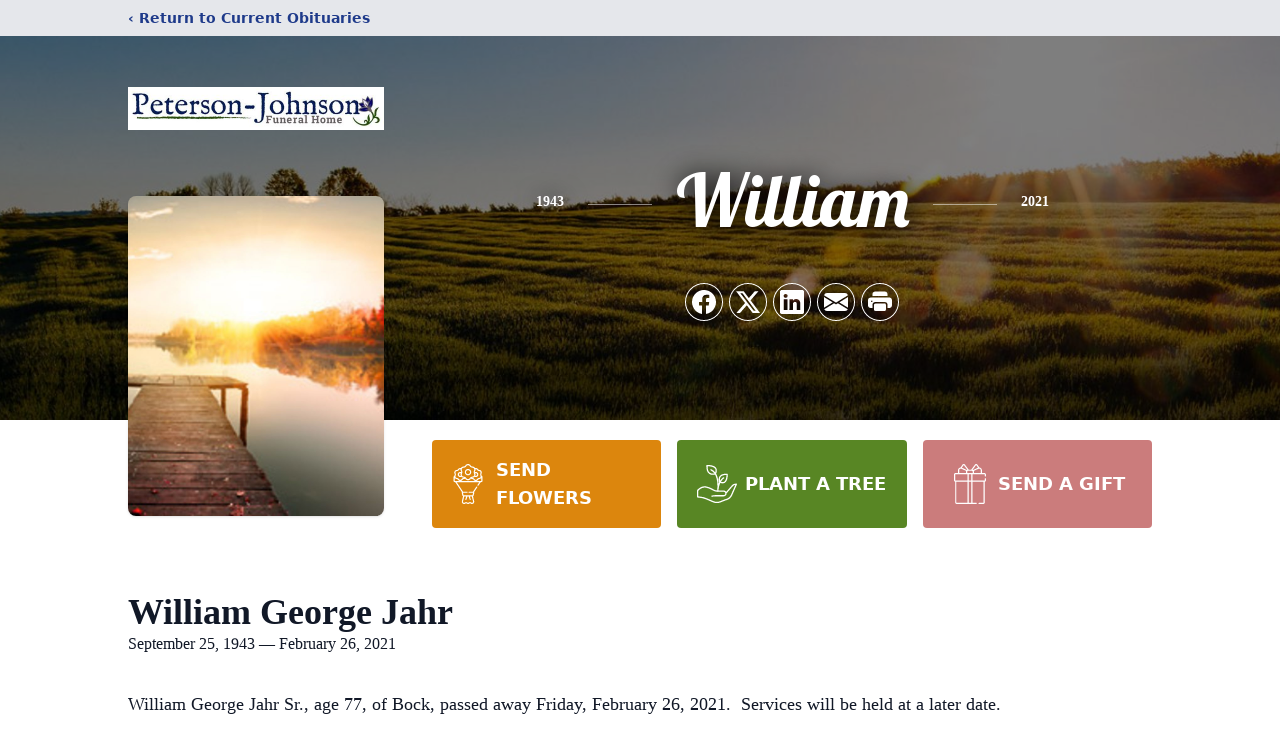

--- FILE ---
content_type: text/html; charset=utf-8
request_url: https://www.google.com/recaptcha/enterprise/anchor?ar=1&k=6LeIMkMlAAAAACzy1tycS0gGfqKZhIMamQ74TcdM&co=aHR0cHM6Ly93d3cucGpmdW5lcmFsaG9tZS5jb206NDQz&hl=en&type=image&v=N67nZn4AqZkNcbeMu4prBgzg&theme=light&size=invisible&badge=bottomright&anchor-ms=20000&execute-ms=30000&cb=d8a3815zcotu
body_size: 48948
content:
<!DOCTYPE HTML><html dir="ltr" lang="en"><head><meta http-equiv="Content-Type" content="text/html; charset=UTF-8">
<meta http-equiv="X-UA-Compatible" content="IE=edge">
<title>reCAPTCHA</title>
<style type="text/css">
/* cyrillic-ext */
@font-face {
  font-family: 'Roboto';
  font-style: normal;
  font-weight: 400;
  font-stretch: 100%;
  src: url(//fonts.gstatic.com/s/roboto/v48/KFO7CnqEu92Fr1ME7kSn66aGLdTylUAMa3GUBHMdazTgWw.woff2) format('woff2');
  unicode-range: U+0460-052F, U+1C80-1C8A, U+20B4, U+2DE0-2DFF, U+A640-A69F, U+FE2E-FE2F;
}
/* cyrillic */
@font-face {
  font-family: 'Roboto';
  font-style: normal;
  font-weight: 400;
  font-stretch: 100%;
  src: url(//fonts.gstatic.com/s/roboto/v48/KFO7CnqEu92Fr1ME7kSn66aGLdTylUAMa3iUBHMdazTgWw.woff2) format('woff2');
  unicode-range: U+0301, U+0400-045F, U+0490-0491, U+04B0-04B1, U+2116;
}
/* greek-ext */
@font-face {
  font-family: 'Roboto';
  font-style: normal;
  font-weight: 400;
  font-stretch: 100%;
  src: url(//fonts.gstatic.com/s/roboto/v48/KFO7CnqEu92Fr1ME7kSn66aGLdTylUAMa3CUBHMdazTgWw.woff2) format('woff2');
  unicode-range: U+1F00-1FFF;
}
/* greek */
@font-face {
  font-family: 'Roboto';
  font-style: normal;
  font-weight: 400;
  font-stretch: 100%;
  src: url(//fonts.gstatic.com/s/roboto/v48/KFO7CnqEu92Fr1ME7kSn66aGLdTylUAMa3-UBHMdazTgWw.woff2) format('woff2');
  unicode-range: U+0370-0377, U+037A-037F, U+0384-038A, U+038C, U+038E-03A1, U+03A3-03FF;
}
/* math */
@font-face {
  font-family: 'Roboto';
  font-style: normal;
  font-weight: 400;
  font-stretch: 100%;
  src: url(//fonts.gstatic.com/s/roboto/v48/KFO7CnqEu92Fr1ME7kSn66aGLdTylUAMawCUBHMdazTgWw.woff2) format('woff2');
  unicode-range: U+0302-0303, U+0305, U+0307-0308, U+0310, U+0312, U+0315, U+031A, U+0326-0327, U+032C, U+032F-0330, U+0332-0333, U+0338, U+033A, U+0346, U+034D, U+0391-03A1, U+03A3-03A9, U+03B1-03C9, U+03D1, U+03D5-03D6, U+03F0-03F1, U+03F4-03F5, U+2016-2017, U+2034-2038, U+203C, U+2040, U+2043, U+2047, U+2050, U+2057, U+205F, U+2070-2071, U+2074-208E, U+2090-209C, U+20D0-20DC, U+20E1, U+20E5-20EF, U+2100-2112, U+2114-2115, U+2117-2121, U+2123-214F, U+2190, U+2192, U+2194-21AE, U+21B0-21E5, U+21F1-21F2, U+21F4-2211, U+2213-2214, U+2216-22FF, U+2308-230B, U+2310, U+2319, U+231C-2321, U+2336-237A, U+237C, U+2395, U+239B-23B7, U+23D0, U+23DC-23E1, U+2474-2475, U+25AF, U+25B3, U+25B7, U+25BD, U+25C1, U+25CA, U+25CC, U+25FB, U+266D-266F, U+27C0-27FF, U+2900-2AFF, U+2B0E-2B11, U+2B30-2B4C, U+2BFE, U+3030, U+FF5B, U+FF5D, U+1D400-1D7FF, U+1EE00-1EEFF;
}
/* symbols */
@font-face {
  font-family: 'Roboto';
  font-style: normal;
  font-weight: 400;
  font-stretch: 100%;
  src: url(//fonts.gstatic.com/s/roboto/v48/KFO7CnqEu92Fr1ME7kSn66aGLdTylUAMaxKUBHMdazTgWw.woff2) format('woff2');
  unicode-range: U+0001-000C, U+000E-001F, U+007F-009F, U+20DD-20E0, U+20E2-20E4, U+2150-218F, U+2190, U+2192, U+2194-2199, U+21AF, U+21E6-21F0, U+21F3, U+2218-2219, U+2299, U+22C4-22C6, U+2300-243F, U+2440-244A, U+2460-24FF, U+25A0-27BF, U+2800-28FF, U+2921-2922, U+2981, U+29BF, U+29EB, U+2B00-2BFF, U+4DC0-4DFF, U+FFF9-FFFB, U+10140-1018E, U+10190-1019C, U+101A0, U+101D0-101FD, U+102E0-102FB, U+10E60-10E7E, U+1D2C0-1D2D3, U+1D2E0-1D37F, U+1F000-1F0FF, U+1F100-1F1AD, U+1F1E6-1F1FF, U+1F30D-1F30F, U+1F315, U+1F31C, U+1F31E, U+1F320-1F32C, U+1F336, U+1F378, U+1F37D, U+1F382, U+1F393-1F39F, U+1F3A7-1F3A8, U+1F3AC-1F3AF, U+1F3C2, U+1F3C4-1F3C6, U+1F3CA-1F3CE, U+1F3D4-1F3E0, U+1F3ED, U+1F3F1-1F3F3, U+1F3F5-1F3F7, U+1F408, U+1F415, U+1F41F, U+1F426, U+1F43F, U+1F441-1F442, U+1F444, U+1F446-1F449, U+1F44C-1F44E, U+1F453, U+1F46A, U+1F47D, U+1F4A3, U+1F4B0, U+1F4B3, U+1F4B9, U+1F4BB, U+1F4BF, U+1F4C8-1F4CB, U+1F4D6, U+1F4DA, U+1F4DF, U+1F4E3-1F4E6, U+1F4EA-1F4ED, U+1F4F7, U+1F4F9-1F4FB, U+1F4FD-1F4FE, U+1F503, U+1F507-1F50B, U+1F50D, U+1F512-1F513, U+1F53E-1F54A, U+1F54F-1F5FA, U+1F610, U+1F650-1F67F, U+1F687, U+1F68D, U+1F691, U+1F694, U+1F698, U+1F6AD, U+1F6B2, U+1F6B9-1F6BA, U+1F6BC, U+1F6C6-1F6CF, U+1F6D3-1F6D7, U+1F6E0-1F6EA, U+1F6F0-1F6F3, U+1F6F7-1F6FC, U+1F700-1F7FF, U+1F800-1F80B, U+1F810-1F847, U+1F850-1F859, U+1F860-1F887, U+1F890-1F8AD, U+1F8B0-1F8BB, U+1F8C0-1F8C1, U+1F900-1F90B, U+1F93B, U+1F946, U+1F984, U+1F996, U+1F9E9, U+1FA00-1FA6F, U+1FA70-1FA7C, U+1FA80-1FA89, U+1FA8F-1FAC6, U+1FACE-1FADC, U+1FADF-1FAE9, U+1FAF0-1FAF8, U+1FB00-1FBFF;
}
/* vietnamese */
@font-face {
  font-family: 'Roboto';
  font-style: normal;
  font-weight: 400;
  font-stretch: 100%;
  src: url(//fonts.gstatic.com/s/roboto/v48/KFO7CnqEu92Fr1ME7kSn66aGLdTylUAMa3OUBHMdazTgWw.woff2) format('woff2');
  unicode-range: U+0102-0103, U+0110-0111, U+0128-0129, U+0168-0169, U+01A0-01A1, U+01AF-01B0, U+0300-0301, U+0303-0304, U+0308-0309, U+0323, U+0329, U+1EA0-1EF9, U+20AB;
}
/* latin-ext */
@font-face {
  font-family: 'Roboto';
  font-style: normal;
  font-weight: 400;
  font-stretch: 100%;
  src: url(//fonts.gstatic.com/s/roboto/v48/KFO7CnqEu92Fr1ME7kSn66aGLdTylUAMa3KUBHMdazTgWw.woff2) format('woff2');
  unicode-range: U+0100-02BA, U+02BD-02C5, U+02C7-02CC, U+02CE-02D7, U+02DD-02FF, U+0304, U+0308, U+0329, U+1D00-1DBF, U+1E00-1E9F, U+1EF2-1EFF, U+2020, U+20A0-20AB, U+20AD-20C0, U+2113, U+2C60-2C7F, U+A720-A7FF;
}
/* latin */
@font-face {
  font-family: 'Roboto';
  font-style: normal;
  font-weight: 400;
  font-stretch: 100%;
  src: url(//fonts.gstatic.com/s/roboto/v48/KFO7CnqEu92Fr1ME7kSn66aGLdTylUAMa3yUBHMdazQ.woff2) format('woff2');
  unicode-range: U+0000-00FF, U+0131, U+0152-0153, U+02BB-02BC, U+02C6, U+02DA, U+02DC, U+0304, U+0308, U+0329, U+2000-206F, U+20AC, U+2122, U+2191, U+2193, U+2212, U+2215, U+FEFF, U+FFFD;
}
/* cyrillic-ext */
@font-face {
  font-family: 'Roboto';
  font-style: normal;
  font-weight: 500;
  font-stretch: 100%;
  src: url(//fonts.gstatic.com/s/roboto/v48/KFO7CnqEu92Fr1ME7kSn66aGLdTylUAMa3GUBHMdazTgWw.woff2) format('woff2');
  unicode-range: U+0460-052F, U+1C80-1C8A, U+20B4, U+2DE0-2DFF, U+A640-A69F, U+FE2E-FE2F;
}
/* cyrillic */
@font-face {
  font-family: 'Roboto';
  font-style: normal;
  font-weight: 500;
  font-stretch: 100%;
  src: url(//fonts.gstatic.com/s/roboto/v48/KFO7CnqEu92Fr1ME7kSn66aGLdTylUAMa3iUBHMdazTgWw.woff2) format('woff2');
  unicode-range: U+0301, U+0400-045F, U+0490-0491, U+04B0-04B1, U+2116;
}
/* greek-ext */
@font-face {
  font-family: 'Roboto';
  font-style: normal;
  font-weight: 500;
  font-stretch: 100%;
  src: url(//fonts.gstatic.com/s/roboto/v48/KFO7CnqEu92Fr1ME7kSn66aGLdTylUAMa3CUBHMdazTgWw.woff2) format('woff2');
  unicode-range: U+1F00-1FFF;
}
/* greek */
@font-face {
  font-family: 'Roboto';
  font-style: normal;
  font-weight: 500;
  font-stretch: 100%;
  src: url(//fonts.gstatic.com/s/roboto/v48/KFO7CnqEu92Fr1ME7kSn66aGLdTylUAMa3-UBHMdazTgWw.woff2) format('woff2');
  unicode-range: U+0370-0377, U+037A-037F, U+0384-038A, U+038C, U+038E-03A1, U+03A3-03FF;
}
/* math */
@font-face {
  font-family: 'Roboto';
  font-style: normal;
  font-weight: 500;
  font-stretch: 100%;
  src: url(//fonts.gstatic.com/s/roboto/v48/KFO7CnqEu92Fr1ME7kSn66aGLdTylUAMawCUBHMdazTgWw.woff2) format('woff2');
  unicode-range: U+0302-0303, U+0305, U+0307-0308, U+0310, U+0312, U+0315, U+031A, U+0326-0327, U+032C, U+032F-0330, U+0332-0333, U+0338, U+033A, U+0346, U+034D, U+0391-03A1, U+03A3-03A9, U+03B1-03C9, U+03D1, U+03D5-03D6, U+03F0-03F1, U+03F4-03F5, U+2016-2017, U+2034-2038, U+203C, U+2040, U+2043, U+2047, U+2050, U+2057, U+205F, U+2070-2071, U+2074-208E, U+2090-209C, U+20D0-20DC, U+20E1, U+20E5-20EF, U+2100-2112, U+2114-2115, U+2117-2121, U+2123-214F, U+2190, U+2192, U+2194-21AE, U+21B0-21E5, U+21F1-21F2, U+21F4-2211, U+2213-2214, U+2216-22FF, U+2308-230B, U+2310, U+2319, U+231C-2321, U+2336-237A, U+237C, U+2395, U+239B-23B7, U+23D0, U+23DC-23E1, U+2474-2475, U+25AF, U+25B3, U+25B7, U+25BD, U+25C1, U+25CA, U+25CC, U+25FB, U+266D-266F, U+27C0-27FF, U+2900-2AFF, U+2B0E-2B11, U+2B30-2B4C, U+2BFE, U+3030, U+FF5B, U+FF5D, U+1D400-1D7FF, U+1EE00-1EEFF;
}
/* symbols */
@font-face {
  font-family: 'Roboto';
  font-style: normal;
  font-weight: 500;
  font-stretch: 100%;
  src: url(//fonts.gstatic.com/s/roboto/v48/KFO7CnqEu92Fr1ME7kSn66aGLdTylUAMaxKUBHMdazTgWw.woff2) format('woff2');
  unicode-range: U+0001-000C, U+000E-001F, U+007F-009F, U+20DD-20E0, U+20E2-20E4, U+2150-218F, U+2190, U+2192, U+2194-2199, U+21AF, U+21E6-21F0, U+21F3, U+2218-2219, U+2299, U+22C4-22C6, U+2300-243F, U+2440-244A, U+2460-24FF, U+25A0-27BF, U+2800-28FF, U+2921-2922, U+2981, U+29BF, U+29EB, U+2B00-2BFF, U+4DC0-4DFF, U+FFF9-FFFB, U+10140-1018E, U+10190-1019C, U+101A0, U+101D0-101FD, U+102E0-102FB, U+10E60-10E7E, U+1D2C0-1D2D3, U+1D2E0-1D37F, U+1F000-1F0FF, U+1F100-1F1AD, U+1F1E6-1F1FF, U+1F30D-1F30F, U+1F315, U+1F31C, U+1F31E, U+1F320-1F32C, U+1F336, U+1F378, U+1F37D, U+1F382, U+1F393-1F39F, U+1F3A7-1F3A8, U+1F3AC-1F3AF, U+1F3C2, U+1F3C4-1F3C6, U+1F3CA-1F3CE, U+1F3D4-1F3E0, U+1F3ED, U+1F3F1-1F3F3, U+1F3F5-1F3F7, U+1F408, U+1F415, U+1F41F, U+1F426, U+1F43F, U+1F441-1F442, U+1F444, U+1F446-1F449, U+1F44C-1F44E, U+1F453, U+1F46A, U+1F47D, U+1F4A3, U+1F4B0, U+1F4B3, U+1F4B9, U+1F4BB, U+1F4BF, U+1F4C8-1F4CB, U+1F4D6, U+1F4DA, U+1F4DF, U+1F4E3-1F4E6, U+1F4EA-1F4ED, U+1F4F7, U+1F4F9-1F4FB, U+1F4FD-1F4FE, U+1F503, U+1F507-1F50B, U+1F50D, U+1F512-1F513, U+1F53E-1F54A, U+1F54F-1F5FA, U+1F610, U+1F650-1F67F, U+1F687, U+1F68D, U+1F691, U+1F694, U+1F698, U+1F6AD, U+1F6B2, U+1F6B9-1F6BA, U+1F6BC, U+1F6C6-1F6CF, U+1F6D3-1F6D7, U+1F6E0-1F6EA, U+1F6F0-1F6F3, U+1F6F7-1F6FC, U+1F700-1F7FF, U+1F800-1F80B, U+1F810-1F847, U+1F850-1F859, U+1F860-1F887, U+1F890-1F8AD, U+1F8B0-1F8BB, U+1F8C0-1F8C1, U+1F900-1F90B, U+1F93B, U+1F946, U+1F984, U+1F996, U+1F9E9, U+1FA00-1FA6F, U+1FA70-1FA7C, U+1FA80-1FA89, U+1FA8F-1FAC6, U+1FACE-1FADC, U+1FADF-1FAE9, U+1FAF0-1FAF8, U+1FB00-1FBFF;
}
/* vietnamese */
@font-face {
  font-family: 'Roboto';
  font-style: normal;
  font-weight: 500;
  font-stretch: 100%;
  src: url(//fonts.gstatic.com/s/roboto/v48/KFO7CnqEu92Fr1ME7kSn66aGLdTylUAMa3OUBHMdazTgWw.woff2) format('woff2');
  unicode-range: U+0102-0103, U+0110-0111, U+0128-0129, U+0168-0169, U+01A0-01A1, U+01AF-01B0, U+0300-0301, U+0303-0304, U+0308-0309, U+0323, U+0329, U+1EA0-1EF9, U+20AB;
}
/* latin-ext */
@font-face {
  font-family: 'Roboto';
  font-style: normal;
  font-weight: 500;
  font-stretch: 100%;
  src: url(//fonts.gstatic.com/s/roboto/v48/KFO7CnqEu92Fr1ME7kSn66aGLdTylUAMa3KUBHMdazTgWw.woff2) format('woff2');
  unicode-range: U+0100-02BA, U+02BD-02C5, U+02C7-02CC, U+02CE-02D7, U+02DD-02FF, U+0304, U+0308, U+0329, U+1D00-1DBF, U+1E00-1E9F, U+1EF2-1EFF, U+2020, U+20A0-20AB, U+20AD-20C0, U+2113, U+2C60-2C7F, U+A720-A7FF;
}
/* latin */
@font-face {
  font-family: 'Roboto';
  font-style: normal;
  font-weight: 500;
  font-stretch: 100%;
  src: url(//fonts.gstatic.com/s/roboto/v48/KFO7CnqEu92Fr1ME7kSn66aGLdTylUAMa3yUBHMdazQ.woff2) format('woff2');
  unicode-range: U+0000-00FF, U+0131, U+0152-0153, U+02BB-02BC, U+02C6, U+02DA, U+02DC, U+0304, U+0308, U+0329, U+2000-206F, U+20AC, U+2122, U+2191, U+2193, U+2212, U+2215, U+FEFF, U+FFFD;
}
/* cyrillic-ext */
@font-face {
  font-family: 'Roboto';
  font-style: normal;
  font-weight: 900;
  font-stretch: 100%;
  src: url(//fonts.gstatic.com/s/roboto/v48/KFO7CnqEu92Fr1ME7kSn66aGLdTylUAMa3GUBHMdazTgWw.woff2) format('woff2');
  unicode-range: U+0460-052F, U+1C80-1C8A, U+20B4, U+2DE0-2DFF, U+A640-A69F, U+FE2E-FE2F;
}
/* cyrillic */
@font-face {
  font-family: 'Roboto';
  font-style: normal;
  font-weight: 900;
  font-stretch: 100%;
  src: url(//fonts.gstatic.com/s/roboto/v48/KFO7CnqEu92Fr1ME7kSn66aGLdTylUAMa3iUBHMdazTgWw.woff2) format('woff2');
  unicode-range: U+0301, U+0400-045F, U+0490-0491, U+04B0-04B1, U+2116;
}
/* greek-ext */
@font-face {
  font-family: 'Roboto';
  font-style: normal;
  font-weight: 900;
  font-stretch: 100%;
  src: url(//fonts.gstatic.com/s/roboto/v48/KFO7CnqEu92Fr1ME7kSn66aGLdTylUAMa3CUBHMdazTgWw.woff2) format('woff2');
  unicode-range: U+1F00-1FFF;
}
/* greek */
@font-face {
  font-family: 'Roboto';
  font-style: normal;
  font-weight: 900;
  font-stretch: 100%;
  src: url(//fonts.gstatic.com/s/roboto/v48/KFO7CnqEu92Fr1ME7kSn66aGLdTylUAMa3-UBHMdazTgWw.woff2) format('woff2');
  unicode-range: U+0370-0377, U+037A-037F, U+0384-038A, U+038C, U+038E-03A1, U+03A3-03FF;
}
/* math */
@font-face {
  font-family: 'Roboto';
  font-style: normal;
  font-weight: 900;
  font-stretch: 100%;
  src: url(//fonts.gstatic.com/s/roboto/v48/KFO7CnqEu92Fr1ME7kSn66aGLdTylUAMawCUBHMdazTgWw.woff2) format('woff2');
  unicode-range: U+0302-0303, U+0305, U+0307-0308, U+0310, U+0312, U+0315, U+031A, U+0326-0327, U+032C, U+032F-0330, U+0332-0333, U+0338, U+033A, U+0346, U+034D, U+0391-03A1, U+03A3-03A9, U+03B1-03C9, U+03D1, U+03D5-03D6, U+03F0-03F1, U+03F4-03F5, U+2016-2017, U+2034-2038, U+203C, U+2040, U+2043, U+2047, U+2050, U+2057, U+205F, U+2070-2071, U+2074-208E, U+2090-209C, U+20D0-20DC, U+20E1, U+20E5-20EF, U+2100-2112, U+2114-2115, U+2117-2121, U+2123-214F, U+2190, U+2192, U+2194-21AE, U+21B0-21E5, U+21F1-21F2, U+21F4-2211, U+2213-2214, U+2216-22FF, U+2308-230B, U+2310, U+2319, U+231C-2321, U+2336-237A, U+237C, U+2395, U+239B-23B7, U+23D0, U+23DC-23E1, U+2474-2475, U+25AF, U+25B3, U+25B7, U+25BD, U+25C1, U+25CA, U+25CC, U+25FB, U+266D-266F, U+27C0-27FF, U+2900-2AFF, U+2B0E-2B11, U+2B30-2B4C, U+2BFE, U+3030, U+FF5B, U+FF5D, U+1D400-1D7FF, U+1EE00-1EEFF;
}
/* symbols */
@font-face {
  font-family: 'Roboto';
  font-style: normal;
  font-weight: 900;
  font-stretch: 100%;
  src: url(//fonts.gstatic.com/s/roboto/v48/KFO7CnqEu92Fr1ME7kSn66aGLdTylUAMaxKUBHMdazTgWw.woff2) format('woff2');
  unicode-range: U+0001-000C, U+000E-001F, U+007F-009F, U+20DD-20E0, U+20E2-20E4, U+2150-218F, U+2190, U+2192, U+2194-2199, U+21AF, U+21E6-21F0, U+21F3, U+2218-2219, U+2299, U+22C4-22C6, U+2300-243F, U+2440-244A, U+2460-24FF, U+25A0-27BF, U+2800-28FF, U+2921-2922, U+2981, U+29BF, U+29EB, U+2B00-2BFF, U+4DC0-4DFF, U+FFF9-FFFB, U+10140-1018E, U+10190-1019C, U+101A0, U+101D0-101FD, U+102E0-102FB, U+10E60-10E7E, U+1D2C0-1D2D3, U+1D2E0-1D37F, U+1F000-1F0FF, U+1F100-1F1AD, U+1F1E6-1F1FF, U+1F30D-1F30F, U+1F315, U+1F31C, U+1F31E, U+1F320-1F32C, U+1F336, U+1F378, U+1F37D, U+1F382, U+1F393-1F39F, U+1F3A7-1F3A8, U+1F3AC-1F3AF, U+1F3C2, U+1F3C4-1F3C6, U+1F3CA-1F3CE, U+1F3D4-1F3E0, U+1F3ED, U+1F3F1-1F3F3, U+1F3F5-1F3F7, U+1F408, U+1F415, U+1F41F, U+1F426, U+1F43F, U+1F441-1F442, U+1F444, U+1F446-1F449, U+1F44C-1F44E, U+1F453, U+1F46A, U+1F47D, U+1F4A3, U+1F4B0, U+1F4B3, U+1F4B9, U+1F4BB, U+1F4BF, U+1F4C8-1F4CB, U+1F4D6, U+1F4DA, U+1F4DF, U+1F4E3-1F4E6, U+1F4EA-1F4ED, U+1F4F7, U+1F4F9-1F4FB, U+1F4FD-1F4FE, U+1F503, U+1F507-1F50B, U+1F50D, U+1F512-1F513, U+1F53E-1F54A, U+1F54F-1F5FA, U+1F610, U+1F650-1F67F, U+1F687, U+1F68D, U+1F691, U+1F694, U+1F698, U+1F6AD, U+1F6B2, U+1F6B9-1F6BA, U+1F6BC, U+1F6C6-1F6CF, U+1F6D3-1F6D7, U+1F6E0-1F6EA, U+1F6F0-1F6F3, U+1F6F7-1F6FC, U+1F700-1F7FF, U+1F800-1F80B, U+1F810-1F847, U+1F850-1F859, U+1F860-1F887, U+1F890-1F8AD, U+1F8B0-1F8BB, U+1F8C0-1F8C1, U+1F900-1F90B, U+1F93B, U+1F946, U+1F984, U+1F996, U+1F9E9, U+1FA00-1FA6F, U+1FA70-1FA7C, U+1FA80-1FA89, U+1FA8F-1FAC6, U+1FACE-1FADC, U+1FADF-1FAE9, U+1FAF0-1FAF8, U+1FB00-1FBFF;
}
/* vietnamese */
@font-face {
  font-family: 'Roboto';
  font-style: normal;
  font-weight: 900;
  font-stretch: 100%;
  src: url(//fonts.gstatic.com/s/roboto/v48/KFO7CnqEu92Fr1ME7kSn66aGLdTylUAMa3OUBHMdazTgWw.woff2) format('woff2');
  unicode-range: U+0102-0103, U+0110-0111, U+0128-0129, U+0168-0169, U+01A0-01A1, U+01AF-01B0, U+0300-0301, U+0303-0304, U+0308-0309, U+0323, U+0329, U+1EA0-1EF9, U+20AB;
}
/* latin-ext */
@font-face {
  font-family: 'Roboto';
  font-style: normal;
  font-weight: 900;
  font-stretch: 100%;
  src: url(//fonts.gstatic.com/s/roboto/v48/KFO7CnqEu92Fr1ME7kSn66aGLdTylUAMa3KUBHMdazTgWw.woff2) format('woff2');
  unicode-range: U+0100-02BA, U+02BD-02C5, U+02C7-02CC, U+02CE-02D7, U+02DD-02FF, U+0304, U+0308, U+0329, U+1D00-1DBF, U+1E00-1E9F, U+1EF2-1EFF, U+2020, U+20A0-20AB, U+20AD-20C0, U+2113, U+2C60-2C7F, U+A720-A7FF;
}
/* latin */
@font-face {
  font-family: 'Roboto';
  font-style: normal;
  font-weight: 900;
  font-stretch: 100%;
  src: url(//fonts.gstatic.com/s/roboto/v48/KFO7CnqEu92Fr1ME7kSn66aGLdTylUAMa3yUBHMdazQ.woff2) format('woff2');
  unicode-range: U+0000-00FF, U+0131, U+0152-0153, U+02BB-02BC, U+02C6, U+02DA, U+02DC, U+0304, U+0308, U+0329, U+2000-206F, U+20AC, U+2122, U+2191, U+2193, U+2212, U+2215, U+FEFF, U+FFFD;
}

</style>
<link rel="stylesheet" type="text/css" href="https://www.gstatic.com/recaptcha/releases/N67nZn4AqZkNcbeMu4prBgzg/styles__ltr.css">
<script nonce="91HpcJ9naCzbpPfUb6pCqg" type="text/javascript">window['__recaptcha_api'] = 'https://www.google.com/recaptcha/enterprise/';</script>
<script type="text/javascript" src="https://www.gstatic.com/recaptcha/releases/N67nZn4AqZkNcbeMu4prBgzg/recaptcha__en.js" nonce="91HpcJ9naCzbpPfUb6pCqg">
      
    </script></head>
<body><div id="rc-anchor-alert" class="rc-anchor-alert"></div>
<input type="hidden" id="recaptcha-token" value="[base64]">
<script type="text/javascript" nonce="91HpcJ9naCzbpPfUb6pCqg">
      recaptcha.anchor.Main.init("[\x22ainput\x22,[\x22bgdata\x22,\x22\x22,\[base64]/[base64]/[base64]/bmV3IHJbeF0oY1swXSk6RT09Mj9uZXcgclt4XShjWzBdLGNbMV0pOkU9PTM/bmV3IHJbeF0oY1swXSxjWzFdLGNbMl0pOkU9PTQ/[base64]/[base64]/[base64]/[base64]/[base64]/[base64]/[base64]/[base64]\x22,\[base64]\\u003d\x22,\x22w4DDjMKKFMK7wrzCjMKJwqRyw55EKMKCEmrDjcO4UcO3w5XDgQnChcOGwpciCsOTPirCgsOJIHhwG8OGw7rCiSLDk8OEFEgYwofDqlLCn8OIwqzDgcOPYQbDqcKXwqDCrFXCkEIMw4bDm8K3wqoAw5MKwrzCrcKJwqbDvX/DoMKNwonDrkhlwrhaw781w4nDj8KRXsKRw54APMOcbcKeTB/[base64]/w542fH5geAvDtCdycsKnwqFMZgjDisOzcmZWw61xRMOyDMOkYy06w6MzBsOCw4bCvMKmaR/CvsO7FHw3w6U0UwV0QsKuwo7CqFRzP8OSw6jCvMK9wp/[base64]/CtsOrw7/DuMOvwqVjJcOKNcOkBMOnQ8KzwrU4w4A9KsO/w5oLworDsGIcKMOTQsOoJsKREhPCpMKyKRHCjcKTwp7CoVXCjm0gbsO+worClSkMbAx9wrbCq8OcwqMcw5USwojCtCA4w6/Dt8OowqYoGmnDhsKiM1N9KkTDu8KRw68Cw7N5L8KKS2jCj0wmQ8Kow4bDj0ddPl0Ew5fChA12wrsWwpjCkUrDikVrHMKQSlbCs8KRwqk/bBvDpjfCjwpUwrHDtcKuacOHw7tpw7rCisKNI2ogE8Onw7bCusKAf8OLZwvDvVU1YsKAw5/CnjB7w64iwrI6R0PDh8OyRB3DhHRiecOvw4IeZnfCpUnDiMKZw7PDlh3Cu8K8w5pGwp/DlhZhOHIJNVxuw4Mzw5HClADCmw7Dp1Bow4hyNmIpOwbDlcO+NsOsw64zNRhaQD/Dg8Kuemt5TnAWfMOZdcKYMyJYWRLCpsOgQ8K9PGZ7fARedDIUwpTDvy9xKMKbwrDCoRPCqhZUw7kHwrMaI0kcw6jCu2PDinvDtsKYw75/w6IXesOzw5kBw6bClMKFAX3Cg8OZXcKhGsKRw4rCtMOFw6XCuzfDlyMFNxHCpTB5DyPCssOPwot2wqzDo8KJwqbDt1kRwp4oGmbDuj85wpHDjgXDiARuwqLDgEbDsD/CqMKFw78LXsOUHsKgw5TDhcKMaHwqw7TDicOeEAoudMORQwLDrSE5w4nDi2dwQsO7wod8HC7Dsz5MwonDnsOYwohbwoZ8wpjDi8OIwohyJWDCmjlIwrFEw5DCsMOldcKQw6rDocKwFg1Hw7QQLMKWKCzDkUFbV3fCkcKLWnPDgcKkw4/CkDoDwrLChcOqwpAjw6bCicO8w4jCsMKsGsKXJ2BAZ8Ocwo8jfljDocOOwpbCt2nDiMO2w4HCtsK/[base64]/D8O/w5/Dnz3Ci8OawpPCjsKCHMKgw43Ci8O3w67DtzQTH8KuecOHAANMZ8OsXQfDlD/Di8KdQcKXSsOtwr/CjcKlEXTClcKmw6/CtD5Aw5DCrEApRcOZQiBYwq7DsBbDucKRw7XCucO9w7sYJsOjwp/Cm8KxUcOEw6UlwojCgsKfw53CrcKTOkYIw6VWL2/DuBrDrUXCjDLCqUjDucOFHVIDw5zDsWvCg3R2TFbDisK7DsK8w7nDrcKKOsOowq7DvcOLw7oQL0V8F3k+UVxtw4nDvcKHwpbCqXZ1eS8XwpXDhXpqVMK9bkVldcOhJ0oRay7CmMK/woEMM0bDmWjDmF/CjsORWMKzw5UVZcONw6/DuXvCqzrCujzDg8KvDV41wqtnwoTCsn/Dljonw4RBMxkCdcKOcsOlw5bCt8O8QH7DjcOyX8OxwoEuZcKBw74mw5/DuwQnQcKfJVJmDcKvwqh5wo/[base64]/w77DhFUew63CvcOobsOLw6RcCMKfQ0fCs8KMwpDCgR/CtDEdwrURaXlAwqzCjitcw6thw5HCh8KFw4bDn8OyNUgQwrJDwpV2IsKMV2TCvA/CpSVOw53CrcKqPMKEWjBVwqdDwovCsjU8TCcuDAZww4fCo8KgKcOwwq7Cu8K/Ai4PFhtxPWzDvSDDosONW2bCosOfOsKQfcO5w7cMw5IEwqzCi2NbDsOswoMJesOyw7DCnMOIEMOBUzTClsKnbSrCqcOlEMOUw6/CkU3CmMOwwoPDrVjCnlPCrm/Dr2oywooRw4hmdsO8wrY1QiVXwpjDogPDhsOgY8K0PnbDnMKgw6/CoD0Dwqd1XsOzw6kUw5dbKsKhZ8O5wo1zEWMcMMOcw5laEMKqw5rCucOaMcK8B8OuwqTCtXciIAIVw6VcUkfDgB7Dl0VvwrjDmGl/[base64]/[base64]/CnMOHTyQ+WsOTwqrCjX0Iw40cOsOew4TCnMKZwqbCrF3CtVFuVWxRUcKyEsKcYcKTbMKMwqk/w6Z5w79VdcKew5YMLsO6XTBUGcKlw4kow7bCkVADX3EVwpBTwqTDtwRcwqnCosO/Ew9BCsKyMn3CkD7Cl8KKWMOmJXHDukzCq8OKVcO3wqwUwp/DpMKLd1fCk8KvDVBNwpsvWBrCtwvDgwzDpgLCkzZgwrIgwo51wpU/[base64]/[base64]/w5x/[base64]/LWhiwqYja8OrwoJQw7o1w6/CrwQZw7vDhMK4w7zCtMOADUsCJ8OuNRfDn0vDtBdAwpzCn8KVwrXDuBjDq8K9OyXDvcKaw6HCmsO8cRHCgk/DhHYHwoPDocKHDMKxe8K+w4duwrTDg8OcwqIOw4zCvsKCw7vClBHDvk9SEsO/[base64]/w5ZUwpXDl8Oxwpo6woHCt0zDs8OnJ3RewoPCqUUdAsKdZ8KSw53CjMOEwqbDlDbDp8OCAko7wp3DtmbCpWXDrUDDtcKhwroOwonCn8OxwpVoYxBjX8OiCmsKwo7CtyUpaAdRRsOkYcOcwrrDkAA1wpfDmAJEw5/ChcOowqtQw7fCrWrCmC3DqsKTaMOXM8Ovw418w6ArwqXCkcOgQXVHTBDCrMKvw7Vaw7HCjAwww559PMK6wq/DhMOMMMO/wrPDpcKNw6Y+w7opMn1bwq8ifgnChXzCgMKgFgLDk0PDvQEdeMO3wrbCo1MJwp/CusKGDWliw7fDlsOIJcKzAS/CiA3Csx4VwqpUYirCicO4w4oRdHHDmhrCr8OQA1LCsMKhCx9rLsK2NxhlworDnMOGb2kTw4RbCiYew6MoWFPDlMORw6JRK8ONwoXCqsOeH1XClsOcw6rDvSXCrMO3w4Vlwo8uJXzCvMK0OMOgexHCsMK3O3vCmsOhwrxcTxQQw40gGWt3dcOowotgwoHCv8Oiw4JpFx/CrGAMwqAJw4wuw60dw6ALw6fCqcOuwo82dcORJgrCk8OqwpBuwoPCnS/CncOHwqQvNWMRw4vDtcKEwoBNUQkNw5XCj2HDo8OoSsKPwrnCpUVkw5Q9w75Bw7jCtMK4wqoBWVTDi2/CswHDh8OTCMKMwqtNw5DDocOyeR3DsFLDmGXCrlLCpcK6AsOgcMOgSF/[base64]/[base64]/ChUXDtVHDmA7DpcO7wpIIw69ELkXDgcKowq5Dw6glG8KUw6PDuMKww6zCujV/[base64]/RVZmw5FkHQ/Dn1TDhMKmw6/CulsfdH7DnhglfmbClcO9w415S8KPTkwrwqNDbCoiw47DkMOUw7LClgwKwoYrbT4ewqF3w4HCgWNXwoZMMMO9woDCu8Osw406w7RBC8OGwqzDoMKQNcOkwqXDsn/Dnj7CgsOOwozDizk0LRJkwqbDljnDjcK2DGXCgAJKw6TDmT7Cums4w4JTwpLDvsOxwp9IwqLCohLDoMOVwp8nMys+w6omJMKwwqnCnmbDgVHCtxnCsMOlw5pewojDhsKZw6vCvSYyesOkwqvDt8KGwpo3BUDDk8OPwr42XsK4w6/CjcOjw7jDj8KZw5PDhw7Dp8OTwogjw4hNw5gGK8OkTMKWwolrA8K2wpHChcOCw7k1ckA9QCjCqBfChEPCkXnClFdXfcOVdMKNYMKWenBMw5EqezXCn2/[base64]/DtsKiw4NiWsO4wpdWARHCn8Ozw6FnDyPDsmt1w5vCs8O9w5DCtynCi0fDqsKxwqw3w60ISR4Kw4rCsFPCoMKvwpV9w7fCosO7bMOjw6hpwpxMw6fDk0/DucOjDlbDtMOYw7fDkcOpf8Kmw6BmwqszUkk8bhJ4Hz/[base64]/w57DrcKIR3fCnMOkwpzDnHDCmsOnKsOLU8OvdsKiw6rCqcOfD8KRwqR8w5ZGA8OKw4JNw61KXFZpwrN0w4XDjsONwrB1wpvDsMOuwqVDw7vDlnvDjcOZw4jDkmILTsKiw6HDl3BZw5hhWMO9w6JdXcO2UHZvw4JFQcOJPEsPw5hLwrtdw7JVMDRPMkXCuMO9Vl/Cril0wrrCl8Ktw7bDnXjDnl/Ci8KCw4V9w6PDgU5qDMOSw5wgw5rCnUzDrQPDrsOKw5rCgxnCusODwoDDv0XCk8O6w7XCusKbwqXCsXM8RcOzw7pUwqbCscKdQDbCt8ONeG/DqQbDnRA1wonDrR/Crk3DsMKKTFzChsKAw5k0e8KVEQcRIhTDnHoawptfJjfDgEjDpsOPw68Hw4Rfw6U4IcKAwqxvDsO6w6wwL2UfwqXCjcK6L8OvNWQywotxGsKdwopzYg96w6/[base64]/Dk2hFwpt/RsKawoXCtWrCrMKQwoByO8OSw5TDhTnDhy7DpcKAAgJcwrc4HVJAYcK+wr01HCfChsOTwqs5w6jDt8KXNQ0lwp16wovDlcK5XCx6XcKnPkFkwoUNwprCvlNhOMKLw6cwDWldQlF8JgE8wq8/RcO1b8OwZQHDgMOPJmrDgQHCpcOOOcKNIjkHO8Opw5J+PcO4dznCnsOTeMKXw7VowpELBXfDnMOUbcKGb1XCqsO+w7gpw5I6w6zCicOhw7UmT1pqScKow6k7LsO9woMbwqplwpNBBcKbQT/CosOdPMK5XsONEiTCi8O1wpnCqMOqSHVAw7zDsHwmCinDmGfCvW4Sw6DDmA/CiAQMQGDDlGU4woLDhMO+w63DqQoKw7PDscOAw7zCrD8NHcKBwqZtwrF/NcOMKRvDtMOsZMKcIGTCvsKzwp0gwrMMD8KHwo3Cs0Fxw5fDksKWNx7Ck0dgw6N1wrHDjcOtw74zwojCukMQw70Ww6w/T07Co8ONDcOEEcOQMsObfMKtfkZ+bghbQ2nChsOhw5HCrCJxwrB4wqnDncOcfMKmworCozc9wrx+UmTDpiLDmSQqw7IqNR/DiTVQwp1Xw7x0IcKuZTp4wr4rasOQD0M7w5hHw6vCnGozw7hOw5Jew5/Chx1/DhxIPcK1VsKsJsK3OUUIQsOBwo7CrMOkwpwcCcKiIsK9woXDr8O2BMO1w5fDjVlzAcOJE0drWsKTwoQpQVjCrMO3w71afjNtwqNGMsOswrZDOMOHwr/[base64]/CiELDh8KfYirDusOEVCdcwpQgWcKzTsO6P8OyM8KRwrjDlX5cw69Jw4kLwqcfw67Ch8KqwrfCg0DDvlfDq0pzOsOtQsOWwodjw7fDmyzDicO8TMOvwpobVxsRw6YXwp4OQsKvw4M1FUUWw7nCkFwwbcODE2vCnxlpwp4VdA/[base64]/P8KyLsKdQhsuwq/DtzPDjnzDuE4tacK0wrALcg0Rw4JafA7DvVIyJcOSwonCnwx4w6/[base64]/DomtQacOnd0HDnFp/fsKhJMK6w6N8ey9mwoUww5nCl8O4QSLCrsKcBcKhGcO4w5bCkDVAWsK2w6lvEXbCmgDCoynCrsK2woVaNFHCu8KjwqnDnRxOd8OXw7TDkMK7XWzDicKTwoY7AnRgw6sMw6TDvsOQNMODw6/Cn8Kyw7gTw7JBwqJQw4vDncKwWMOlYlzCrMKvQnkwMmnCnTlPbTvChMK6T8O7woAVw5BTw7x+w5bCjMKTwrg5w4HCqsK3wo9+w4nCrcKDwo0/OcKSdMOFXMKUSFJ6VkfCqsOIcMKxw6PDgMOsw7LCtnppw5LCj1VMPX3DqSrDkW7DvsKEQgzCgMK9LyMnw6LCnsKQwpFMUsKqw75zw50awqNrDzpkMMKOw6lcw5/DmGPCu8OJCyTCrm7DoMK/w4YWeAxVbCbCrcO8WMKxTcKKCMOEw4Ycw6bCsMO2M8KNwpZsTMO/IlzDsCN/wo7Cu8Oww70tw6XDvMKuw6I6ccOEScKAF8K2V8OrHzLDuCVJw5hgwojDkGRZwpvCqsKPwozDnTkqfsOXw7cYaEcJw5tDw5lKYcKtecKRw4vDkjc5TMK8O3nClDgTw61QZ1jCocKJw6MYwrPCtsK9FVlNwo57eT1fwqJEIsOiwoRsesO4wqDCh2ZIwrTDgMO6w5s/VE1BZ8OaSx86wpFIEsKCw5LCocKmw7YJw67DrTRtwr18wrB7SCgtEMO8UUHDiWjCssOjw5VLw7Ftw5ZSZHAlKMK7OivCkMKLUcOqORpbbA/[base64]/Cvw4SKgnCqcK9w7JQUsKlw6PDgcK+w7DClDoCwowiZh0gTlIAw59owrFpw5RUEsKrF8O6w4DCp0Z/C8Oiw6nDsMKoE3FZw53CuXrDsGnDvR/CtcK/SgtdMMOQSsO1w65qw5TCvFvCosOMw4/ClMOiw7MPcmpbUsO4WSbDjMO+ACcBw5kCwq3Dt8Ozw77CuMOFwrHChSs/w4XCusK/wp56wrzDnS5awpbDisKPw6p5wrsRK8KXMcOEw4XDilh2bTN/wpzDssK9wpzCuFfDmgrDsSbCqibCpzjCn38+wpQ1SAfCh8KOw6/CoMKAwrk/GR3Cq8KKw5rDnkZVB8OWw7PCvjBywpZaI0gHwq4mKGjDv2EVw5IJIHRTwpvCh3QdwqkBPcKhdzzDjWPCgMKXw5HDvsKEU8KRwrM4wqPCk8K1wq10BcOewqfCmsK9HsKwZz/[base64]/CkMOUwq7DjRVhwqpDw59Pw6PCoi/CgmdISCZrSMONw75Uf8Ojw5rDqk/Dl8Kcw7xlasOKR1PCgsO1GR4xEwdzwoQnwqtbSx/Dk8OkShDDrMOEIgAuwo1GI8O1w4nCuQ7CvFPClwvDrcK1wobCosOjVcKQUWvCr3ZMwppsZsOlw68fw5IMLsOgWwDDr8K3WsKAw6HDhsKYWV0yEcKgwozDqjN2wq/Cp2zChcOKEMO3OCrDgjDDlSzDs8OiBVrDhhUvwqhTG0NyD8Osw7poLcKIw7jCoEHCoF/DlMOyw5HDljVxw5XDgkZfMsOfwq7Dhh3CnGdTw4XCkRsLwoDCmcKeTcOTdsK3w6/CoVk9WS7DpSlDwrUwWgjClw82wofClsK9bksCwoMBwpp/[base64]/ThJrI8KZw7cNw5pHwr/Cv8KsGBBVw5DDmgHDisK1VwNcw6jDrWPCq8OZw6HCqnLCjUUkV27CmSxtUcOswqfCgSDCtMK5Bn3CpQYXJE1Ye8KgQkPCg8O6woxxwrAJw7peIsKEwqTDj8OAwqjDtk7CqF0kLsKYBsOQD1HCsMOJNGIjN8O4fz15JRzDsMKNwq/Dg3/DvMKhw4wswoMrwqYYw5MLQVbCncOGBsKZFsKlG8KuRcKFw6QLw6RnXCMrdEoHw7rDjHDDjH4DwqjCisO3PDNfZg7Dn8KYRBd1McK8czDCqMKZAR8NwqQ1wpPCtMOsd2bDnhrDtMKawq3CosKjCCzCgRHDgTjCgsOfOALDkgctcA3CqhAVw4fDqsOFdg/DqRoew5rCk8Ksw67CkMO/QFBRPCdOHMKnwptVJMOQRDwiw7Qhw6vCowrDssOswqcaaWpowpBdw7UYw4rDlUnDrMKmw74hw6pyw5zDsjECJkrChj/Cg1EmZi1PDMKbw6RDZsOswpTCq8O3CMKhwq3CpsOkNzAIGi3Dj8Krw7YuaQfDjHgzIwEwJMOVNA7CpsKAw40AZRdLNA/[base64]/Dn2sCw6ludnLDrjDCo8OuwrjCqE52RRrDl2tYVMOWw60FMQA7ZHt9YFtlCEHCsS3CgMKDIhPDtFHDmgLCnl3CpCvDqWfCuTTDl8KzKMOEEhXDr8OUcxYFAiR0QhHCo1UvZQV1ecKiw5bCvMOtTMOLP8OsFsOVJC0FISx9w7TDgsKzDhk+wo/DtQDClsK9w4TDplnDo0pfw4sawr8DJMOyw4TDlV10wrnDhlfCtMK4BMOWw4I/KsK/[base64]/[base64]/cSrDt8Ouw4bCq8KFfwTCiHvCvcK5FcOzwo5ldHXDn3/[base64]/w7FmcV/[base64]/DuxLDq3hzBcOCV8OSewMwwosAYsObN8K4aVl9ACDCuCbCkkvCnyHDvsOha8OewojDpQN3wooiRMKrHArCp8OVw5lTfElBw4QEwoJoWMOrwoc0LmzDixgWwoIrwoBjT3sJw4vClsOHUVnDqD/Dv8OWJMK5SsK9Yy15dMO/wpHCrMKpwopwH8Kfw6htUjQaXjrDlcKQwo1Twq4sb8Kdw6kZK1hbJw/[base64]/[base64]/Cp0XDrcK3w7UyQcO7JMKoYMOgw6/CpcKXOcK8YwTDgiQnw6J1w6DDosK/GcOAH8KnEsOXDCEGYlfChC7CtsKfQxpOw7Rrw7PDj1RhG1LCtBdYdsOfMsOVw73CucOUw4zCjlfDkHzCiwxAw6nDtHTDscO6wobCgVnDqcKqw4MEw6Zyw6Fcw5c0NXjCkjLDk0IXw6zCriFaO8OiwroDwpFlKsK0w6PCjcO4AcKywqnCphjClTrCuTfDm8K/Gxoewrg1aU8cwobDkF8zOxvCv8KrH8OQO2XCuMO4F8OuSMK4agbCoBHCscKgYXMXSMOoQcKnwrDDmUHDtUQdwpTDtsKETcOzw7/DnFHDscO+w7bCscKzIMOpwo7DkhpRw5paLMKqwpTDunhteCLDrS12w5vCjcKOfcOyw7zDvcKSK8KJw7ptfMOVc8KmEcK2C3AYwpxiw6F8wrkKw4XDk2lVwr1MTGTCpGQ+wofCh8OnFAUGekZ5HRrDssO+wq/DlmBxw6UcVQhVMlB/wpcvfQEYBUxWE3vCgm1YwqjCtHPDusKtwojDv15LJxEaw5DDhmDChsOqw4Jaw7BhwqLDlsKiwrEKeiDCtcKfwqIrwoBpwo7Cv8K6w5fDmStnezlWw5RRDkgTcQHDh8KUwptYRXNIV0UDw6fCkwrDh1vDmxbCgB7DtcKPbB8nw6nDnCF0w7/CucOGLXHDr8KZccK9wqIwXsKUw4xyLgLDjDTDiHDDrEFEwrkkwqF4b8KNw59Kw4xyLRpow6jCpi7CnH4ww6Z+eBzCs8KqRikvwrIqTsO0TMOnwrPDrcKfVxp4wr05wpIoBMOHw5RuA8K/[base64]/DpHDCkMKDbF8+AAvDksKtKMO/wqTCucKiRgvDsznDmkJgw47CvsOqw7ovwpfCkzrDk1nDmilhQ384CcKwDcKDDMOBwqI7wpkGKAzCrGgsw7RZInPDm8OJwoRsbcKvwrI5bXNLwp91w6k6VcOnWhfDmUwXfMOQHwEXbcKmwpY5w7PDucO2RQbDmgTDuTLCscO0Mx/Cn8Orw6vDpiPCpcOtwpzDlDBVw4fCpsOAFDFZwpYhw40ABS/DnF1oP8Ocw6VhwpHDvgxKwoNAYMOQQMKywqPCgMKRwqXCim4iwrQNwr7CgcOuwoLDn0vDscODLsKJwozCoipMA2saFRHDjcKNwqFlw4x0wrIhdsKhHsKqwpTDhFfCiRwfw5IIE33DpsOXwo5aehl8Z8Kqw4gdW8OhE0c8w7FFw59eBT/Cp8Ouw7/Ct8O+LyoHw43CkMKbw4/DpxzDtzfCvWnCgcKQw5V0w49nw6nDvzTCqAovwok0dijDnsKYBz7Dm8O2KTfCtMKXYMKeTU/CrcKEwrvDmQsjBsOSw7PCi1wdw5hdwr7Drg84w4cweB51dcK5woBTw4Ujw60NUF9Vw65twoJgDjsrF8KxwrfDqXxAwppzcRlPZ33DgMOww7R2YMKAdcOtMMKCecKaw7LDlBE1w5XCt8KtGMKlw7N1KsO1fjByNBBDwoo1w6F/[base64]/[base64]/DusOhwqRZLMKMw7gCU8OmwqI8UsOTPVLChMKHbxDDqcO7cGckDMOZw5RJbSFLd37CncOAEFUWDmDCg0Eaw7bChy9pwoPCqx/[base64]/DmcO9OsK/w4zDiVvDgcOlXcKiwrlxNSDDgsOWB8OjwrAmwrtnw6xqQ8KeeVRbwrRcw6oAN8Kcw47DkGkKZMOrdzNLwrvDpMOewr85w58mw6wfwpvDh8KFScOQPMO4wrB2wpnCkFrCpcObHERNTMOFHcKGDWFEVT7CssKAV8O/wrk3JcOEwq1rwptJw79CZMKJwr/Ci8O2wrcGJ8KKYMOXUhTDmMK4wpLDksKFwqTCj3NCI8Kywr/[base64]/DrC5QwpIzPcOBw71rFMOSQ8OvHsOYwpR0PWPCosK8wpNzOsOgw59xwpfCkEssw7fDg2oaUVgEPCDDl8Oiw4lmwqnDs8KOw4F8w4TCsUksw4ZTQ8KjYcKvSsK/[base64]/Cu8KPw48vOsKnwrAtw7nDt8O+D8KNEcOUw5EMXDnCpMOrw5lpIgrCnHjCrCYgw6XCrU4XwqrCk8OxBsKcDyU/w57DoMKxEnTDr8K9OkTDjUXDizjDgwsTccOrM8KeQsO9w6lrw6QRwqXDmMKowq/Cpy/CksOswr5Kw4jDhl/[base64]/[base64]/[base64]/XsOuWMOBYsKIwrQHdcK2wpkXOifCmsK6ZMKMw7bCq8OxM8OIACzCrVR0wpUzCjPCp3EOLMKuw7zDqUHDomx0J8KnBTvCsC7CsMOSR8OGw7LDhnMjPcOTGMKkw78IwoHDni7Dlyo5w7LDs8KfUMOhL8Oow5diw7BNdcOaPDshw44aVB3Dn8KHw6BXA8ODwp/DnUYdcsOqwrbCoMOgw7nDinACfcK5MsKrwqQRPkgxw70TwqHDhcKmwpUAcH7DnlzDpMObw70qwq50wp/CgBgKLcOTajp9w6XDsAnDkMKqw54RwojCiMKwfx1PWMKfwojDlsOoYMKEw51pwpt0wp0HasK0w6PCj8O5w7LCsMOWw7swPMOnHmbCuBY3wrcgw7kRJcKLKSFZAwvCtMKyVgBKBjt/wqwIwp3CpTfCuVRLwoQFHsOXb8OrwptzbcOdNUACwpnCtsKDacK/wo/DgWF8M8K+w7fCmMOWUyrCqcKvBsKEwrvDjMKdDsOhecOFwq/DkGpbw6wZwobDoWV3T8KcT3Z5w7PCtCvDucOKe8OOesOhw4vChcOKS8Kywq3Do8OowoxVa00MwqbDjsKWw6psQsOAbsKjwq1bJ8Kswrt7wr3DpsOTfsOSw6/[base64]/ChcKUwpRJXcOWwrjCtxENw6fDg8OvfyvChBk0AQfCq13DscOhw75pIWfDh23DssObw4swwqjDqVHDlQkCwpPCpgDCm8OpH1sDQkTCnB/Dt8OgwqTCscKRMXPCt1HDh8O5bcOOwp7Cm1puw4sWHMKqcFRBccK7wosrwqvDgzxXeMKKXQxGwp7DmMKawqnDjcO1wofCk8Kmw5c4MsKtw5BRw7jChMOURR4RwoPDn8KRwoXDuMKkScKXwrY3Fm88w6YawqVTE11+w6AsX8KNwqJQERPDvQl/[base64]/CrcOAOMKnYsKowpwOVcONA8KMw4tiTMKcfBZnwp/ClsOrLShuI8KswozDpjB/UXbCrsOMAcOqbH0OV07DocKxCxtDZGUfIcKhZnHDqcOOa8KnGMOzwrnCvsOAfyHDqHIxw5PDksOuw6vCvcKeTlbDv1bCgcKZwrkDXljCgcOewqvCksK6J8KMw4Z/C3DCvF1iDg3CmsKcHwfDuUfDkhhCwrRzWz/CqVUrw7/Dqwgxwo/[base64]/eMOnLsKcw67DlAfDm8Oqw6PCpyhBwofCoyXCnsK6IMKCw4fCjlFFw6ZkWMOkw7dSR2XCn1NhS8OowojDqMO+w7nChDtEwoQTJRPDpy/CqXbDqcKWeSQzw6bCj8OMw6DDpsOFworCj8OlBwHCosKKw73Dr3sSwqPCqn/DicOPaMKZwrrCh8Kldy3DumbCpMK+LcOowqzCvzpYw5fClcODw44oK8KIGVjClMK6YFxwwp/CjxZATMOVwp5EZsKrw7lTw4ohw4gSwoMKdMK5w77CmcKfwq/DvMKYLlvDizzDkE7ChApBwrPCmTolfMKow5xke8O4BiA+GWdnIsOHwqXCmMKTw7vCs8KkdMOaDmI/FMOcVW4fwrfDoMOVw4/CssOVw7YLw5JMKcKbwp/DvxrDlEUvw75Yw6VlwqbCn2cCD1RHwqt3w5fCscK0RUkedsOUw58UR3FFwoUhw5gSJ3cgwpjCilHDrW46E8KQLzXCkcO9DHxXHGfDgcO1wovCnVsKfcOow5DCriVKVGjCuFfDsV54wohDK8OHw5/[base64]/[base64]/CsVvDiSEcw4VQwrDDiMKmw5/CkMKYw63DjD5YU8Kyd2orMETDqWIDwpvDoXXCj0/ChMKiwpdtw4AkBMKZdMKZTcKjw7I6dD/DlcKnw6EOG8OmSTbDrsOqwrvDv8O3TCjCkxI7RMKZw4rCiFvDulLChwbCosKFLcOBw5RnBMO/dQAcL8OJw7vCqsKZwpZyC1rDmcO1w5DCumPDjhXDt1g8HMObSMOcwpXCo8OIwpvDvhTDt8KCdcKFDlzDm8K7woVRYX3DnwHDjcKiTwpRw4B9wrpRw6N2wrPCoMOKJcOBw5XDkMOLUDo9wqkOw787TcKJJU9Hw40JwoPCtsOfXCpzB8O2wpnCmcOvwr/Chi4HB8O5LcKYQyceUXnCpHYaw6/DhcOAwqbCjsK6w43DmsKowpkWwozDoDYTwqYaOzNlZcKJw6bDtCPCrgbCgjNDw4/Ck8OdLXfCoihLWFHCumXDoU8nwqFsw6jDu8Knw7vDtV3Ci8KIw5HCnsOQw5lcL8OdA8O2MjZxMCADRMK/w41hwp5gwo8Xw6Eww7dgw7Mow4DDocOfBylbwpxteFzDucKBRsK1w7fCtMOiCcOYDA/DrhTCoMKYYyXCsMK0woXCt8OFJcO5f8OwFMK0ZDbDk8Kgaz81woFZEsKbw7Zew5nCrMKTKEwGwo87QMKVVcK9CWTDlG/Do8K2AMObScOCdcKATnlxw6Q0woMMw6FZTMOuw7bCtVjDpMO4w7XCqsKWw7TCvcKTw7PDp8OWw4vDpE9HXFdlccOkwrYQfjLCrR/DrjDCv8K0C8Kqw40YYsO/JsOeDsKLRHg1DsOeLAxudTvDhnjDuj82HcK6w4zCq8OAwrM3TC7DsBhnwrbDnhHDhEZ9wozChcKcEhTCnlbCjMO8dU/DqmjDrsOkPMO0W8Krw77DncKfwr9tw7fCscObKCzCriLCrUPClFFJw5zDh1IhSHAvLcKXZMK7w7XDr8KcWMOqwpYWbsOSwrzDnsOMw6vCgcK4woXCgDnCnTLCmGp6InTDvC7CvCTCoMOmCcKAI0JlBU/ClMOKHVLDsMOGw53DvsO9JRI0wqLDhyDDvMK9w5Q4w5lpA8KJEMOnZsKOMnTDuRzCm8KpZhtnwrRHwoN/w4bDhndhPUJqAsKow6kYIHXCoMKBWcK+O8KSw5NAw47DrSzCmBvCjCXDgsKpBsKHBm9uGSh0XsKfC8KhEMOCJmYxw7PCqlfDhcOLXcOPwrnCgMOrwpJEesKjwpnCoQ3CgsK3wo/[base64]/CmFIHw5tXw7Naw587wpbCv8OqMcO9wo56Y29iw4nDoXvCosK2bGtAwpbCvAc6HsOeKwImPDJKKcOLwpLDqMKLccKgwqXDgQPDpx/CvWwPw4/[base64]/[base64]/DgmbCmAjDgF/DmQ7DmTMGeh0IwpTCpTHDv8KjEyg9IBrCsMK1QSfDizjDvxfDv8K3w7HDusK3ADnDiTcCwqw7w55lwqtuw6Zvb8KUAGF2AE7CisKAw65lw7oTDcOvwoRaw77DoF/CgsKva8Kvw5TChcKSMcKjwprCsMOwfMOQTsKqw47Dn8Onwrsew4ZQwq/[base64]/HhrDuV7CpMOfw7poHRvDnExEwrcPw7ACN0HDq8Oxw6lgNW3DhMKqS2zDum0MwpjCrj3CqArDhjAgwqzDlzfDuV9TKWAuw7LCnzrCvsK1Xxd0RsOFAAjDo8OqwrbDihTCoMO1VjYIwrEVwpELDhvCig/CjsODw4gWwrXCkk7CgFtgwpvDt1pwS2pjw5gNw4TCs8Oyw60HwoRaQ8KWLSAlAAhSSlvCtMKjw5g6wo4dw5LDncOyOsKiUsKJHEfCpW7DpMOLOAIYSG0Nw6NMFz3DscKMW8Oswo/DmXbDjsK2wp3Do8OQwpnCqnDDmsKzTFTCmsKLwqTDscOjw7LDicOlZRLDn1PDmcKWw5jCkMOMH8K3w5/DtxoHIhkoCcOGLEZ0EsKrRsOJLh1zwofCg8O4cMKtQUEiwrrDokwowqEEGMKuwqrComgzw414CcK1w5nCocKfwo/CjMKPUcKNQwMXFxPCpMKow686w4B8EUItw7nDoX3Dn8Kpw7PCocOJwqPDg8OqwrwUVcKjdADCu2DDhsOdw4JGOMK+P2LDsSfDosO3w6jDjMKPc2TCksKpPz7CpGwjAsOPwovDgcKSw5ESFxJWTG/Cs8KGw7wGY8KmKg3DpMK8cG7ChMObw5paccKpHcKAfcKhZMKzw7ZdwpLClDoewqlrwqTDngpqwqPCsSA3wrXDrmMfN8KMwoZAw5PCjVDCgEpMwrLCkcO8wq3CvsKsw4EAR2lTdHjChkp/RsK9blzDh8KCYTRwP8OFwqk6ACkkbMO1w4DDtETCpsOlVcO9ccOeJMKew5txeBcVVCdpLgFrw7vCvG4FNwkDw49/w5AUw6DDlGddTDIUJ3nDhMOfw4hFXxY/MsKIwpzDsznDu8OcNnHDuRtUDCV/wo7Cp04UwoMhI2vCncO8wrXCgDvCrCLDkwItw6/DsMKZw78jw5phZmzChcKaw7LDncOcH8ObHMO1wr1Tw4oUVArCiMKlwpHCk2oyQWzDtMOAaMKzw7Z3woTCpVJlSsOTIMKdeFDDhG4tCCXDhnbDp8Owwp8mN8KqeMKPw5JHB8KpCcOYw4vDt1HCnsO1w4wLbMO4SDAresOow6XCmsK/w5fCmXh3w6dgwpvCg00oDR9Tw6HCjSTDq3ESZTQfFCp9w7rDlSV8EzxHdsK7w6B4w4fCj8OybcKxwrlKFMOtEMKoWFxww6HDjSbDmMKFwpLCr1nDrgDDqh0YQANwfCARR8KSwolrwp9eMjsNw6HCuRRpw4jCqkFBwp8HZmjCiFsIw4fCj8K/w7BZTEjCuX7Di8KtFcKnwrLDpEY7GMKawqbDscKMITV4wrbDscOWEMOAwrrChnnDvQw6DsO4wqjDkcOheMK9wp5TwoQBCGzCiMK5PwBpIx/[base64]/ZCvCuULDocKnwrrDpBzDlGTCpsOsw71DNg/Cl2oPwq9iw5M+w4dkCMOQEyRuw5/Dn8K+w4HCo3/CiizCjjrCu07CoUdmBsOWXmpmfcOfw7zDnzZmw7bCgi3CtsOVBsKecnnDtcKewr/CoCnDtUU5w7TCj14WFhQQwqpOHcKuOsKpwrLCliTCqXDCrMKfeMK4Cgh6HwBMw4/DvsKVw4rCjUxFSArDpEU/EMOgKRdbRUTDq17Dv30UwoYAw5c2IsKrw6Vjw60vwptYWsO/CHE5ECHChXLCnWgDUQJkbTbCuMOpwooXwp/Ck8OVw7R+wrDChMKMPB1Ywr3CuQzDtWFpc8OnTMKiwrLCv8KjwqHCmsOsVV/DpsO8fnbDvx9xZHMwwox2wowKw5jChMKkwonCpMKOwpQaGjHDt144w6/CqMKkbDptw4FIw71AwqbDjcKjw4LDiMOdbh9Ywqs8woVHeAzCocO/[base64]/Dq8Kdwr3DosKHPRFRw4HCi8KawrnDsibCoysDw61AWMOvasOZwpbCkMKdwqHDklXCvMOra8KVD8Kzwo3Dkk9VaWFVVcKXfsKeJsKWwqbCn8OKw64+w7tiw4/CjxUPwrnCpWnDrCrCp27CuWYlw5LChMKqH8KFwqBnS0R5wpvCj8KnNU/CpDNNwo1BwrRMEMOHJ3wMVcOpMj7DqTJDwpw1w5DDjsOTe8K7KMOawqQqw7PCosKxPMO1FsOqEMKsNGl5wpTCi8KbdhzCs33Cv8KBd2ZebR4fXgnCmsOZZcOOw7sKTcKcwpt6RHTCljvChUjCrUbDrsOUAx/DkMO+P8K4wrx4RcKgfSDCrsKqawMpdsO/CwAywpdbfsOBVxPDuMOMw7bCsExjeMKRfRtgwqYvw6vDl8OTAsKQA8Owwr1Xw4/Ck8Klw47CpmcTPcKrwqxqwqPCt28yw4DCiGDCmsKaw51lwr/DqFLDgShhw4R/SMKGw5jCtGDDl8KJwqXDscOkw5USKsOAwpMcHsK4U8O0S8KKwrzDsytkw7JNS0ApAWEWTS3DscKUAyDDpsOVSsOyw7bCqjzDj8KNW0wCH8OkHCItd8KbEBvDtFw0aMKIwo7CrMOuEwvDs1/DpcKEwqXCpcK5IsOww5DDtVnCt8O/w6tiwrkIQgzChB8Kwr53wrtAJGZawqnClcKnOcO5UxDDuGg3wonDi8OCw5zCpmkew7TChsKhQsOLayVeZB/Cu3oNaMK9wqLDolZoN0AiVADCllLDhx8Ow7UqMlrCugnDpHZ+A8Ohw73ChErDqcOOZ1JOw71BW1Bdw7rDs8Ocw6M5wr85wqBawo7Dgk0YLFHCkWgXXMKdP8KfwpjDujDCmSjDuAE5UcO1w79nBWDCp8O0woTDmnXDiMOWwpTDjm03XRXDnEDCgcKvw6JPwpLCpHFCw6/CuHENwpvCmnAfbsKRHsKOfcK6wpoRwqrDuMOzPyXDuhPDv23DjEbDnB/[base64]/DpxfDl8Ouw5DDj8OGw5DCssKbwrdSXsKDGiLCtMOmAcK0d8KowrgHworDsG8/wrTDoX5yw73DjXJ+IAHDmFLDs8KIwqLDsMOWw4ROCzZbw6zCrMK1WcKUw5pCwrbCs8Oqw6HDnsKsLsOaw5bCpUI/w7UmXSsVw7ctR8OydToCw7Ukw77CqyEwwqfCpcKwIHITeyHCiyDCucKPworCosKPwo4WMwxfw5PCojnCrMOVQn1TwqvCosKZw4VBGVAew4fDh3jCmcONwrYrUMOoSsKQwrTCslbCtsOtw5pVwqkmXMKsw6g+EMOKwp/[base64]/CusOJT1PCmj/[base64]/[base64]/CmcODOm7DrsOTwqjCuk4ywpJhw6nCu2HDrMORwqkdwpxwVRjDtALDiMK8wrAiwofDhMKLwpnDlsKnFARlwqvDnlh+eHbCoMKwC8OrMsK0wpxvRsK/AcKYwp8KK35vBh1cw57DrFnClXQBScOdMm/DrcKmfUnCsMKzNMOow5UnA1vCnA9xdjPDp21tw5RvwprDoDcpw4sePcK2UU8QPsOrw5NLwpRrVDdoPMO1w40TfMK3YMKtdcO0egXCmcOjw6Ncw4/Dk8O4w6/DuMKDFjzDocOqI8OmC8OcM0fDlX7CrcOMw6XDrsOGw4kyw73DocOBw6fDpsOpX3hoSMKuwoFOw5LCoHx+JkrDslAPWcOuw4DDrsKGw5woUsOAOMOFZcKHw6jCpjZFIcODw5LDi1fDhcOvZSUowpDDvBctBcOjfF/CqsK+w4U6wqxIwpvDmzpow67DucOxw4PDvXdqwqfDjcObDWVDwpjCm8KlU8Kewq5hTU9lw7kvwrDDmVcKworCog9/YHjDmxLCiQPDr8K7AcO/wokYKj3Cl0bCrwrCoB/Cul08wq8WwrtPw4DDkzvDiAPDr8OJenTCkUXDpMK3JcKhHQRRSFbDhm47wrLCv8KiwrvCqcOjwr7CtmPCg2rDr2PDjyDDrMKvWsKBw4snwr5/RFB1wrTCqlBPw70JC1hmwpBeBsKNTgnCoFYTwpUrZ8KaIsKswr4sw6bDocOrSMO7IcOFIUg0w7/ClMKySUFdWsK6wqoqwovDsS7DjVHDssKHwqg2fgABQXUwwq5+w6U5w7RnwqFcd0sPIEzCqVQnw4BNwqlxwrrCt8OEw6/DowDCp8K4MgbDhGvDq8OIwqg7w5Q8XWHCtsKzN19IYVs9UC7Dnh02w4vDh8KEZMOaBsOnSn0Ewpg8wqXDt8KPw6t2FcKSwo12W8Kew5oCw6xTAjUGwo3CiMKzwq/Dp8KFXMKtwoobwqPDtcKtwpJDwp9Gw7XDow5OMQjDlcOHbMK9w7YeUMO1CcOoeyPDtMK3AxQMw5jCicK9ecO+CWXDn0zDssKjdcOgBcOMWMOuwrU1w7LDiXxVw74mZsODw5zDmMOXWwgyw5fDnsOkasKJTkA9woAyd8OAwrVDAcKqOsOVwr8Tw7/Cm34YfsKQOsK/EWTDi8OcQ8ONw6HCtVFPPm5mGUUpXFMzw6HCiBF/asOSw5DDlcOQw5bDt8OXeMO6wpLDocO3woPDjg16UsOPah/[base64]/[base64]\\u003d\x22],null,[\x22conf\x22,null,\x226LeIMkMlAAAAACzy1tycS0gGfqKZhIMamQ74TcdM\x22,0,null,null,null,1,[21,125,63,73,95,87,41,43,42,83,102,105,109,121],[7059694,557],0,null,null,null,null,0,null,0,null,700,1,null,0,\[base64]/76lBhnEnQkZnOKMAhmv8xEZ\x22,0,0,null,null,1,null,0,0,null,null,null,0],\x22https://www.pjfuneralhome.com:443\x22,null,[3,1,1],null,null,null,1,3600,[\x22https://www.google.com/intl/en/policies/privacy/\x22,\x22https://www.google.com/intl/en/policies/terms/\x22],\x22YmZSCFljwz6Uq+cSmQ8LPpIJJCG020cg0xsWRNeRqKY\\u003d\x22,1,0,null,1,1769679429290,0,0,[191,162,168,158],null,[177,21,255],\x22RC-8pJaINNMFGf6kA\x22,null,null,null,null,null,\x220dAFcWeA5rXzk0YBar_WvlDxdSmy92CJ_CPwSLY9P_4_3aQp0ghRfo8njmVDOrbjjYYmMVkSLAJMdj0d29P7P279DDS9YZUxqB7w\x22,1769762229333]");
    </script></body></html>